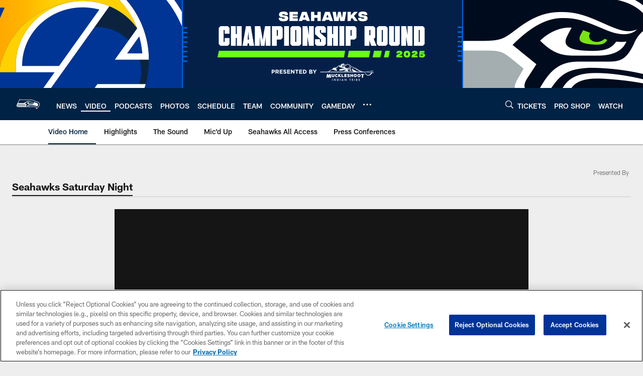

--- FILE ---
content_type: text/html; charset=utf-8
request_url: https://www.google.com/recaptcha/api2/aframe
body_size: 268
content:
<!DOCTYPE HTML><html><head><meta http-equiv="content-type" content="text/html; charset=UTF-8"></head><body><script nonce="yVS6IdUJZ2TGw279kCDg6w">/** Anti-fraud and anti-abuse applications only. See google.com/recaptcha */ try{var clients={'sodar':'https://pagead2.googlesyndication.com/pagead/sodar?'};window.addEventListener("message",function(a){try{if(a.source===window.parent){var b=JSON.parse(a.data);var c=clients[b['id']];if(c){var d=document.createElement('img');d.src=c+b['params']+'&rc='+(localStorage.getItem("rc::a")?sessionStorage.getItem("rc::b"):"");window.document.body.appendChild(d);sessionStorage.setItem("rc::e",parseInt(sessionStorage.getItem("rc::e")||0)+1);localStorage.setItem("rc::h",'1769274955811');}}}catch(b){}});window.parent.postMessage("_grecaptcha_ready", "*");}catch(b){}</script></body></html>

--- FILE ---
content_type: text/javascript; charset=utf-8
request_url: https://auth-id.seahawks.com/accounts.webSdkBootstrap?apiKey=3_N2Nfy3hs4Kj8hwqJBsYK7IoMCxfHq7nNyreS8AHADyPdJxFMfzqfy_B34MhUGV19&pageURL=https%3A%2F%2Fwww.seahawks.com%2Fvideo%2Fq13-exclusive-doug-baldwin-part-2-161626&sdk=js_latest&sdkBuild=18435&format=json
body_size: 419
content:
{
  "callId": "019bf101435e7911a177b1ff810c7edf",
  "errorCode": 0,
  "apiVersion": 2,
  "statusCode": 200,
  "statusReason": "OK",
  "time": "2026-01-24T17:15:50.505Z",
  "hasGmid": "ver4"
}